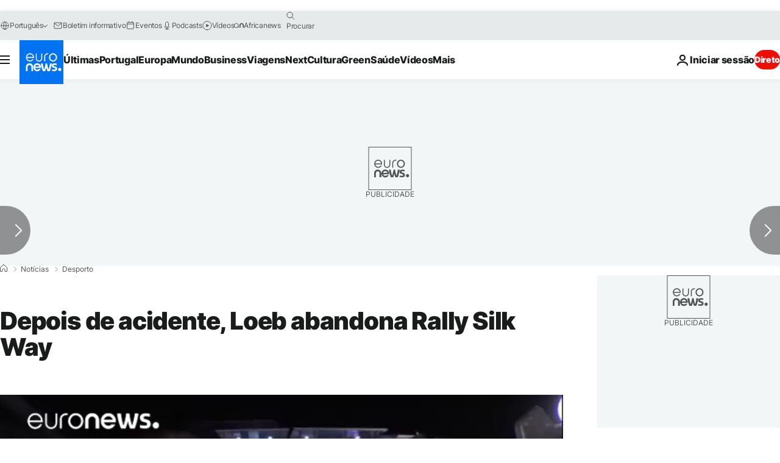

--- FILE ---
content_type: application/javascript
request_url: https://ml314.com/utsync.ashx?pub=&adv=&et=0&eid=84280&ct=js&pi=&fp=&clid=&if=0&ps=&cl=&mlt=&data=&&cp=https%3A%2F%2Fpt.euronews.com%2F2017%2F07%2F18%2Fdepois-de-acidente-loeb-abandona-rally-silk-way&pv=1769811933653_ypqzii2oz&bl=en-us@posix&cb=5839941&return=&ht=&d=&dc=&si=1769811933653_ypqzii2oz&cid=&s=1280x720&rp=&v=2.8.0.252
body_size: 718
content:
_ml.setFPI('3658680113866735689');_ml.syncCallback({"es":true,"ds":true});_ml.processTag({ url: 'https://dpm.demdex.net/ibs:dpid=22052&dpuuid=3658680113866735689&redir=', type: 'img' });
_ml.processTag({ url: 'https://idsync.rlcdn.com/395886.gif?partner_uid=3658680113866735689', type: 'img' });
_ml.processTag({ url: 'https://match.adsrvr.org/track/cmf/generic?ttd_pid=d0tro1j&ttd_tpi=1', type: 'img' });
_ml.processTag({ url: 'https://ib.adnxs.com/getuid?https://ml314.com/csync.ashx%3Ffp=$UID%26person_id=3658680113866735689%26eid=2', type: 'img' });
